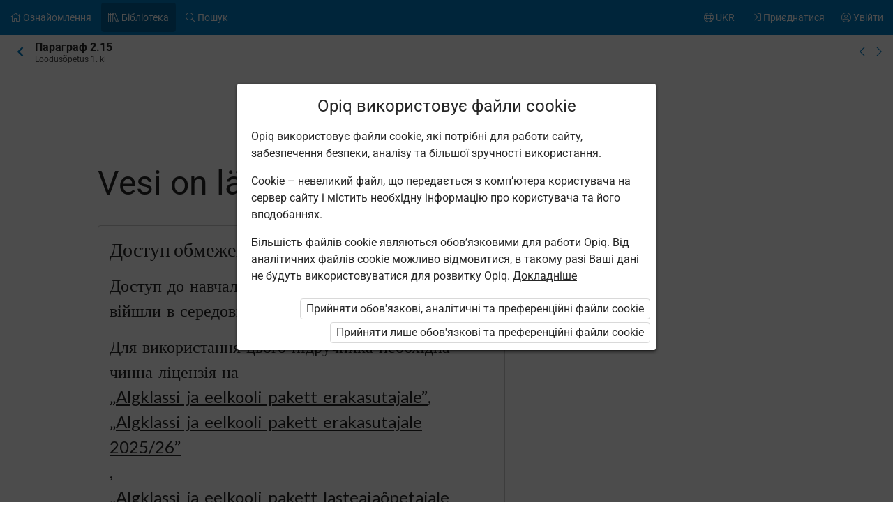

--- FILE ---
content_type: text/html; charset=utf-8
request_url: https://www.opiq.ee/kit/123/chapter/6376
body_size: 12981
content:

<!DOCTYPE html>

<html class=" ocui-page-first-section-padding-top page-system " lang="uk" xmlns="http://www.w3.org/1999/xhtml" xml:lang="uk">
<head>
    <meta charset="utf-8" />
    <title>Vesi on l&#xE4;bipaistev &#x2013; Opiq</title>
    <meta name="viewport" content="width=device-width, initial-scale=1.0, maximum-scale=1.0, user-scalable=no, user-scalable=0" />
    
    <link href="/Content/maincss.bundle.css?v=1-179-10513-1" rel="stylesheet" media="screen"/>

    
    <link rel="stylesheet" type="text/css" href="https://astrablobs.blob.core.windows.net/kitcontent/d524f350-827b-4ed2-aeac-6960df0159ff/css/99fa4772-5e9d-44ec-ab04-1130372167ce.css"/>

    <script src="/Content/corejs.bundle.js?v=1-179-10513-1" type="text/javascript"></script>
    <link rel="shortcut icon" href="/Content/gfx/logos/default/favicon.png">
    <link rel="apple-touch-icon" sizes="196x196" href="/Content/gfx/logos/default/apple-touch-icon.png">
    

        <script type="text/javascript">
!(function (cfg){function e(){cfg.onInit&&cfg.onInit(n)}var x,w,D,t,E,n,C=window,O=document,b=C.location,q="script",I="ingestionendpoint",L="disableExceptionTracking",j="ai.device.";"instrumentationKey"[x="toLowerCase"](),w="crossOrigin",D="POST",t="appInsightsSDK",E=cfg.name||"appInsights",(cfg.name||C[t])&&(C[t]=E),n=C[E]||function(g){var f=!1,m=!1,h={initialize:!0,queue:[],sv:"8",version:2,config:g};function v(e,t){var n={},i="Browser";function a(e){e=""+e;return 1===e.length?"0"+e:e}return n[j+"id"]=i[x](),n[j+"type"]=i,n["ai.operation.name"]=b&&b.pathname||"_unknown_",n["ai.internal.sdkVersion"]="javascript:snippet_"+(h.sv||h.version),{time:(i=new Date).getUTCFullYear()+"-"+a(1+i.getUTCMonth())+"-"+a(i.getUTCDate())+"T"+a(i.getUTCHours())+":"+a(i.getUTCMinutes())+":"+a(i.getUTCSeconds())+"."+(i.getUTCMilliseconds()/1e3).toFixed(3).slice(2,5)+"Z",iKey:e,name:"Microsoft.ApplicationInsights."+e.replace(/-/g,"")+"."+t,sampleRate:100,tags:n,data:{baseData:{ver:2}},ver:undefined,seq:"1",aiDataContract:undefined}}var n,i,t,a,y=-1,T=0,S=["js.monitor.azure.com","js.cdn.applicationinsights.io","js.cdn.monitor.azure.com","js0.cdn.applicationinsights.io","js0.cdn.monitor.azure.com","js2.cdn.applicationinsights.io","js2.cdn.monitor.azure.com","az416426.vo.msecnd.net"],o=g.url||cfg.src,r=function(){return s(o,null)};function s(d,t){if((n=navigator)&&(~(n=(n.userAgent||"").toLowerCase()).indexOf("msie")||~n.indexOf("trident/"))&&~d.indexOf("ai.3")&&(d=d.replace(/(\/)(ai\.3\.)([^\d]*)$/,function(e,t,n){return t+"ai.2"+n})),!1!==cfg.cr)for(var e=0;e<S.length;e++)if(0<d.indexOf(S[e])){y=e;break}var n,i=function(e){var a,t,n,i,o,r,s,c,u,l;h.queue=[],m||(0<=y&&T+1<S.length?(a=(y+T+1)%S.length,p(d.replace(/^(.*\/\/)([\w\.]*)(\/.*)$/,function(e,t,n,i){return t+S[a]+i})),T+=1):(f=m=!0,s=d,!0!==cfg.dle&&(c=(t=function(){var e,t={},n=g.connectionString;if(n)for(var i=n.split(";"),a=0;a<i.length;a++){var o=i[a].split("=");2===o.length&&(t[o[0][x]()]=o[1])}return t[I]||(e=(n=t.endpointsuffix)?t.location:null,t[I]="https://"+(e?e+".":"")+"dc."+(n||"services.visualstudio.com")),t}()).instrumentationkey||g.instrumentationKey||"",t=(t=(t=t[I])&&"/"===t.slice(-1)?t.slice(0,-1):t)?t+"/v2/track":g.endpointUrl,t=g.userOverrideEndpointUrl||t,(n=[]).push((i="SDK LOAD Failure: Failed to load Application Insights SDK script (See stack for details)",o=s,u=t,(l=(r=v(c,"Exception")).data).baseType="ExceptionData",l.baseData.exceptions=[{typeName:"SDKLoadFailed",message:i.replace(/\./g,"-"),hasFullStack:!1,stack:i+"\nSnippet failed to load ["+o+"] -- Telemetry is disabled\nHelp Link: https://go.microsoft.com/fwlink/?linkid=2128109\nHost: "+(b&&b.pathname||"_unknown_")+"\nEndpoint: "+u,parsedStack:[]}],r)),n.push((l=s,i=t,(u=(o=v(c,"Message")).data).baseType="MessageData",(r=u.baseData).message='AI (Internal): 99 message:"'+("SDK LOAD Failure: Failed to load Application Insights SDK script (See stack for details) ("+l+")").replace(/\"/g,"")+'"',r.properties={endpoint:i},o)),s=n,c=t,JSON&&((u=C.fetch)&&!cfg.useXhr?u(c,{method:D,body:JSON.stringify(s),mode:"cors"}):XMLHttpRequest&&((l=new XMLHttpRequest).open(D,c),l.setRequestHeader("Content-type","application/json"),l.send(JSON.stringify(s)))))))},a=function(e,t){m||setTimeout(function(){!t&&h.core||i()},500),f=!1},p=function(e){var n=O.createElement(q),e=(n.src=e,t&&(n.integrity=t),n.setAttribute("data-ai-name",E),cfg[w]);return!e&&""!==e||"undefined"==n[w]||(n[w]=e),n.onload=a,n.onerror=i,n.onreadystatechange=function(e,t){"loaded"!==n.readyState&&"complete"!==n.readyState||a(0,t)},cfg.ld&&cfg.ld<0?O.getElementsByTagName("head")[0].appendChild(n):setTimeout(function(){O.getElementsByTagName(q)[0].parentNode.appendChild(n)},cfg.ld||0),n};p(d)}cfg.sri&&(n=o.match(/^((http[s]?:\/\/.*\/)\w+(\.\d+){1,5})\.(([\w]+\.){0,2}js)$/))&&6===n.length?(d="".concat(n[1],".integrity.json"),i="@".concat(n[4]),l=window.fetch,t=function(e){if(!e.ext||!e.ext[i]||!e.ext[i].file)throw Error("Error Loading JSON response");var t=e.ext[i].integrity||null;s(o=n[2]+e.ext[i].file,t)},l&&!cfg.useXhr?l(d,{method:"GET",mode:"cors"}).then(function(e){return e.json()["catch"](function(){return{}})}).then(t)["catch"](r):XMLHttpRequest&&((a=new XMLHttpRequest).open("GET",d),a.onreadystatechange=function(){if(a.readyState===XMLHttpRequest.DONE)if(200===a.status)try{t(JSON.parse(a.responseText))}catch(e){r()}else r()},a.send())):o&&r();try{h.cookie=O.cookie}catch(k){}function e(e){for(;e.length;)!function(t){h[t]=function(){var e=arguments;f||h.queue.push(function(){h[t].apply(h,e)})}}(e.pop())}var c,u,l="track",d="TrackPage",p="TrackEvent",l=(e([l+"Event",l+"PageView",l+"Exception",l+"Trace",l+"DependencyData",l+"Metric",l+"PageViewPerformance","start"+d,"stop"+d,"start"+p,"stop"+p,"addTelemetryInitializer","setAuthenticatedUserContext","clearAuthenticatedUserContext","flush"]),h.SeverityLevel={Verbose:0,Information:1,Warning:2,Error:3,Critical:4},(g.extensionConfig||{}).ApplicationInsightsAnalytics||{});return!0!==g[L]&&!0!==l[L]&&(e(["_"+(c="onerror")]),u=C[c],C[c]=function(e,t,n,i,a){var o=u&&u(e,t,n,i,a);return!0!==o&&h["_"+c]({message:e,url:t,lineNumber:n,columnNumber:i,error:a,evt:C.event}),o},g.autoExceptionInstrumented=!0),h}(cfg.cfg),(C[E]=n).queue&&0===n.queue.length?(n.queue.push(e),n.trackPageView({})):e();})({
  src: "https://js.monitor.azure.com/scripts/b/ai.3.gbl.min.js",
  // name: "appInsights", // Global SDK Instance name defaults to "appInsights" when not supplied
  // ld: 0, // Defines the load delay (in ms) before attempting to load the sdk. -1 = block page load and add to head. (default) = 0ms load after timeout,
  // useXhr: 1, // Use XHR instead of fetch to report failures (if available),
  // dle: true, // Prevent the SDK from reporting load failure log
  crossOrigin: "anonymous", // When supplied this will add the provided value as the cross origin attribute on the script tag
  // onInit: null, // Once the application insights instance has loaded and initialized this callback function will be called with 1 argument -- the sdk instance (DON'T ADD anything to the sdk.queue -- As they won't get called)
  // sri: false, // Custom optional value to specify whether fetching the snippet from integrity file and do integrity check
  cfg: { // Application Insights Configuration
    connectionString: "InstrumentationKey=7171e934-1adb-458d-aa37-0f99c7e67270;IngestionEndpoint=https://westeurope-3.in.applicationinsights.azure.com/;LiveEndpoint=https://westeurope.livediagnostics.monitor.azure.com/;ApplicationId=ae44db23-2e48-487c-8d34-1c0eddcc5599"
}});
</script>

    
</head>
<body class="js-user-anonymous opiq-hide-uninitialized-media">
    

    
    <input name="__RequestVerificationToken" type="hidden" value="CfDJ8FSE8WZOWoBFoCqNAUvaNRRyilzcrZAgpK3gBLxZ5YqqsqZJb5BbPGiNTiXBteYlNq9biXRuELU9CVu-lGXSIgOL92Ca_L3FO9CgG5JP-0t2QHg9Z2GzDnw-Ih22xcMs-FQXaVQBE8vXrK5GaBGPrHs" />
    
    <script>
        $(function() {
            window.currencyFormattingInfo = {
                currencySymbol: '€',
                decimalSeparator: ',',
                currencyFormatKey:'CurrencyFormatDefault'
            };

            window.currentCultureFormattingInfo = {
                decimalSeparator: ',',
            };
        });
    </script>
    
    <div id="skip-to-main-content-links">
        
        
<a href="javascript:void(0);"
   id="skip-to-content"
   class="skip-to-main-content-link">
    &#x41F;&#x435;&#x440;&#x435;&#x439;&#x442;&#x438; &#x434;&#x43E; &#x43E;&#x441;&#x43D;&#x43E;&#x432;&#x43D;&#x43E;&#x433;&#x43E; &#x437;&#x43C;&#x456;&#x441;&#x442;&#x443;
</a>

<script>
    $(function() {
        new SkipToMainContentLink({
            elementId: 'skip-to-content',
            elementToFocusId: 'content',
            actionBeforeFocus: ''
        });
    })
</script>
        
<a href="javascript:void(0);"
   id="skip-to-oui-header"
   class="skip-to-main-content-link">
    &#x41E;&#x441;&#x43D;&#x43E;&#x432;&#x43D;&#x435; &#x43C;&#x435;&#x43D;&#x44E;
</a>

<script>
    $(function() {
        new SkipToMainContentLink({
            elementId: 'skip-to-oui-header',
            elementToFocusId: 'oui-header',
            actionBeforeFocus: ''
        });
    })
</script>
        
<a href="javascript:void(0);"
   id="skip-to-oui-page-header"
   class="skip-to-main-content-link">
    &#x41A;&#x43E;&#x43D;&#x442;&#x435;&#x43A;&#x441;&#x442;&#x43D;&#x435; &#x43C;&#x435;&#x43D;&#x44E;
</a>

<script>
    $(function() {
        new SkipToMainContentLink({
            elementId: 'skip-to-oui-page-header',
            elementToFocusId: 'oui-page-header',
            actionBeforeFocus: ''
        });
    })
</script>
        
            
<a href="/Accessibility"
   id="skip-to-Accessibility"
   class="skip-to-main-content-link">
    &#x414;&#x43E;&#x441;&#x442;&#x443;&#x43F;&#x43D;&#x456;&#x441;&#x442;&#x44C;
</a>
        
        <script>
            $(function() {
                ElementVisibilityUpdater.startTracking({
                    elementId: 'skip-to-oui-page-header',
                    hiddenIf: () => $('#oui-page-header a:visible').length === 0,
                    updateWhen: [UpdateTrigger.FormatChange]
                });
            })
        </script>
    </div>
    
    <div>
<div id="oui-header" tabindex="0" role="navigation">
    <ul id="oui-main-menu" role="presentation" data-bind="visible: true" style="display: none;">

<li class="oui-main-menu-node  ">
    <a href="/Catalog" >
        <span class="oui-main-menu-icon"><i class="fal fa-home" aria-hidden="true"></i></span>
        <span class="oui-main-menu-label"><span class="oui-main-menu-label-text">&#x41E;&#x437;&#x43D;&#x430;&#x439;&#x43E;&#x43C;&#x43B;&#x435;&#x43D;&#x43D;&#x44F;</span></span>
    </a>
</li>
<li class="oui-main-menu-node  active">
    <a href="/Search/Kits" >
        <span class="oui-main-menu-icon"><i class="fal fa-books" aria-hidden="true"></i></span>
        <span class="oui-main-menu-label"><span class="oui-main-menu-label-text">&#x411;&#x456;&#x431;&#x43B;&#x456;&#x43E;&#x442;&#x435;&#x43A;&#x430;</span></span>
    </a>
</li>
<li class="oui-main-menu-node  ">
    <a href="/Search/Content" >
        <span class="oui-main-menu-icon"><i class="fal fa-search" aria-hidden="true"></i></span>
        <span class="oui-main-menu-label"><span class="oui-main-menu-label-text">&#x41F;&#x43E;&#x448;&#x443;&#x43A;</span></span>
    </a>
</li>
<li class="oui-main-menu-node oui-main-menu-user floatRight ">
    <a href="/Home" >
        <span class="oui-main-menu-icon"><i class="fal fa-user-circle" aria-hidden="true"></i></span>
        <span class="oui-main-menu-label"><span class="oui-main-menu-label-text">&#x423;&#x432;&#x456;&#x439;&#x442;&#x438;</span></span>
    </a>
</li>
<li class="oui-main-menu-node floatRight hide-in-ios-app ">
    <a href="/NewUser" >
        <span class="oui-main-menu-icon"><i class="fal fa-sign-in" aria-hidden="true"></i></span>
        <span class="oui-main-menu-label"><span class="oui-main-menu-label-text">&#x41F;&#x440;&#x438;&#x454;&#x434;&#x43D;&#x430;&#x442;&#x438;&#x441;&#x44F;</span></span>
    </a>
</li>
<li id="subMenu" class="oui-main-menu-node hide-on-tablet floatRight ">
    <a id="js-submenu-toggle" href="javascript:void(0);" aria-label="&#x41C;&#x435;&#x43D;&#x44E; &#x43A;&#x43E;&#x440;&#x438;&#x441;&#x442;&#x443;&#x432;&#x430;&#x447;&#x430;, UKR" data-bind="click: toggleSubMenu">
        <span class="oui-main-menu-icon">
            <i class="fal fa-globe" aria-hidden="true"></i>
        </span>
        <span class="oui-main-menu-label">
            <span class="oui-main-menu-label-text">
                UKR
            </span>
        </span>
    </a>
</li><li id="js-checkout-icon" class="oui-main-menu-node floatRight">
    <a href="/NewUser">
        <span class="oui-main-menu-icon">
            <i class="fal fa-shopping-cart" aria-hidden="true"></i>
        </span>
        <span class="oui-main-menu-label">
            <span class="oui-main-menu-label-text">&#x417;&#x430;&#x43C;&#x43E;&#x432;&#x43B;&#x435;&#x43D;&#x43D;&#x44F;</span>
        </span>
        <span class="oui-main-menu-ticker">1</span>
    </a>
</li>

<script>
 $(function() {
            avita.GlobalEvents.subscribe('clearShoppingCart', () => removeCookieAndHideShoppingCartIcon());
            function removeCookieAndHideShoppingCartIcon() {
                Cookies.remove('checkoutorder');
                $("#js-checkout-icon").hide();
            }            
            
            if (!false && !Cookies.get('checkoutorder')){
                $("#js-checkout-icon").hide();
            }
        })
</script>    </ul>

    <div id="oui-main-menu-submenu-container"
         role="region"
         tabindex="0"
         aria-label="&#x41C;&#x435;&#x43D;&#x44E; &#x43A;&#x43E;&#x440;&#x438;&#x441;&#x442;&#x443;&#x432;&#x430;&#x447;&#x430;"
         data-bind="attr: { 'aria-hidden': !subMenuActive(), 'hidden': !subMenuActive() }, css: { visible: subMenuActive }">
        <ul id="oui-main-menu-submenu"
            role="presentation">

<li>
    <a href=/Settings/SetLanguage?language=et&amp;redirectUrl=%2Fkit%2F123%2Fchapter%2F6376 >Eesti keeles</a>
</li>
<li>
    <a href=/Settings/SetLanguage?language=ru&amp;redirectUrl=%2Fkit%2F123%2Fchapter%2F6376 >&#x41D;&#x430; &#x440;&#x443;&#x441;&#x441;&#x43A;&#x43E;&#x43C;</a>
</li>
<li>
    <a href=/Settings/SetLanguage?language=en&amp;redirectUrl=%2Fkit%2F123%2Fchapter%2F6376 >In English</a>
</li>
<li>
    <a href=/Settings/SetLanguage?language=fi&amp;redirectUrl=%2Fkit%2F123%2Fchapter%2F6376 >Suomeksi</a>
</li>
<li>
    <a href=/Settings/SetLanguage?language=uk&amp;redirectUrl=%2Fkit%2F123%2Fchapter%2F6376 >&#x423;&#x43A;&#x440;&#x430;&#x457;&#x43D;&#x441;&#x44C;&#x43A;&#x43E;&#x44E;</a>
</li>        </ul>
        <a href="#"
           class="box-close oui-icon-opacity-transition"
           title="&#x417;&#x430;&#x43A;&#x440;&#x438;&#x442;&#x438; &#x43C;&#x435;&#x43D;&#x44E;"
           aria-label="&#x417;&#x430;&#x43A;&#x440;&#x438;&#x442;&#x438; &#x43C;&#x435;&#x43D;&#x44E;"
           data-bind="click: closeSubMenu">
            ×
        </a>
    </div>
</div>


<form action="/Account/LogOff" id="logoutForm" method="post"><input name="__RequestVerificationToken" type="hidden" value="CfDJ8FSE8WZOWoBFoCqNAUvaNRRyilzcrZAgpK3gBLxZ5YqqsqZJb5BbPGiNTiXBteYlNq9biXRuELU9CVu-lGXSIgOL92Ca_L3FO9CgG5JP-0t2QHg9Z2GzDnw-Ih22xcMs-FQXaVQBE8vXrK5GaBGPrHs" /></form>
<script>

    var menuOptions = ["Treasury"];

    $(function () {
        var fragmentMenuOptionArray = $('[data-fragment]').map(function () { return [[ $(this).data('fragment'), $(this).data('menuOption') ]] }).get();
        var fragmentMenuOptionObject = _.object(fragmentMenuOptionArray);

        ko.applyBindings(new avita.NavigationMenu(menuOptions, fragmentMenuOptionObject), $('#oui-header')[0]);
    });
</script>
        
        <div id="content" role="main" tabindex="0">

            


<div id="oui-page-header" tabindex="0" role="navigation">

    
    <div id="oui-page-header-fixed-left">
        <div id="oui-page-header-back">     
                    <a href="/Kit/Details/123"
                       title="&#x41D;&#x430; &#x440;&#x456;&#x432;&#x435;&#x43D;&#x44C; &#x432;&#x438;&#x449;&#x435;"
                       class="oui-page-header-link ">
                        <i class="fas fa-chevron-left" aria-hidden="true"></i> 
                    </a>
        </div>
    </div>


   
    
<span id="oui-page-header-title" class="oui-page-header-text">
    <span id="oui-page-header-title-generic">
    <span class="sr-only">Поточне місцезнаходження:</span>
    <i data-bind="visible: studyChapterSet" style="display: none" class="fas fa-bookmark text-color-green proto-bookmark-indicator"></i>
        &#x41F;&#x430;&#x440;&#x430;&#x433;&#x440;&#x430;&#x444; 2.15
</span>
    <span id="oui-page-header-title-secondary">
    Loodus&#xF5;petus 1. kl
</span>
</span>

<div id="oui-page-header-overflow-menu">
    <div class="oui-page-header-graph js-header-graph-content" data-bind="visible: true" style="display: none">
        <!-- ko with: CircleModel -->
        


<div data-bind="attr: { class: 'oui-chapter-task-graph tooltip ' + 'ccc-size-s', 'data-tooltipContent': '#chapter-circle-tooltip-'+ChapterId, 'aria-label': AriaLabel }"
     data-tooltiptype="hover"
     tabindex="0">
    <!-- ko with: ChapterProgress -->
    <svg data-bind="attr: { class: 'oui-circle-chart oui-circle-chart-chapter ccc-v' + ColourCodeSuffix }" viewBox="0 0 35.83098862 35.83098862" xmlns="http://www.w3.org/2000/svg">
        <circle class="oui-ccc-bg" cx="17.91549431" cy="17.91549431" r="15.91549431"></circle>
        <!-- ko if: Score -->
        <circle class="oui-ccc" data-bind="attr:{'stroke-dasharray':Score +',100'}" stroke-linecap="round" cx="17.91549431" cy="17.91549431" r="15.91549431"></circle>
        <!-- /ko -->
    </svg>
    <!-- /ko -->

    <!-- ko with: ChapterTasksProgress -->
    <svg data-bind="attr: { class: 'oui-circle-chart oui-circle-chart-task ccc-v' + ColourCodeSuffix }" viewBox="0 0 51.83098862 51.83098862" xmlns="http://www.w3.org/2000/svg">
        <circle class="oui-ccc-bg" cx="25.91549431" cy="25.91549431" r="15.91549431"></circle>
        <!-- ko if: Score -->
        <circle class="oui-ccc" data-bind="attr:{'stroke-dasharray':Score +',100'}" stroke-linecap="round" cx="25.91549431" cy="25.91549431" r="15.91549431"></circle>
        <!-- /ko -->
    </svg>
    <!-- /ko -->

    <!-- ko if: IsStudied -->
    <svg class="oui-circle-chart ccc-done" viewBox="0 0 51.83098862 51.83098862" xmlns="http://www.w3.org/2000/svg" style="display: none" data-bind="visible:IsStudied">
        <circle cx="26" cy="26" r="11"></circle>
    </svg>
    <!-- /ko -->
</div>

<div style="display: none">
    <table data-bind="attr: { id: 'chapter-circle-tooltip-'+ChapterId } " class="common compact no-margin">
        <tbody>
        <!-- ko if: ChapterTasksProgress -->
        <tr>
            <td colspan="2">
                <b>&#x41F;&#x440;&#x43E;&#x433;&#x440;&#x435;&#x441; &#x432; Opiq</b>
            </td>
        </tr>
        <!-- /ko -->
        <tr>
            <td class="width16">
                <div data-bind="attr:{class: 'status-dot v' + ChapterProgress.ColourCodeSuffix}"></div>
            </td>
            <td data-bind="text:ChapterTasksProgress ? '&#x417;&#x430;&#x432;&#x434;&#x430;&#x43D;&#x43D;&#x44F; &#x43F;&#x430;&#x440;&#x430;&#x433;&#x440;&#x430;&#x444;&#x430;' : '&#x41F;&#x440;&#x43E;&#x433;&#x440;&#x435;&#x441; &#x432; Opiq'"></td>
            <td class="width16" data-bind="text:ChapterProgress.ScoreText"></td>
        </tr>
        <!-- ko with: ChapterTasksProgress -->
        <tr>
            <td class="width16">
                <div data-bind="attr:{class: 'status-dot v' + ColourCodeSuffix}"></div>
            </td>
            <td>&#x420;&#x43E;&#x431;&#x43E;&#x442;&#x438;</td>
            <td class="width16" data-bind="text:ScoreText"></td>
        </tr>
        <!-- /ko -->
        <!-- ko with: IsStudied -->
        <tr>
            <td class="width16">
                <div class="status-dot v5"></div>
            </td>
            <td colspan="2">&#x41F;&#x430;&#x440;&#x430;&#x433;&#x440;&#x430;&#x444; &#x43E;&#x43F;&#x440;&#x430;&#x446;&#x44C;&#x43E;&#x432;&#x430;&#x43D;&#x43E;</td>
        </tr>
        <!-- /ko -->
        </tbody>
    </table>
</div>
        <!-- /ko -->
    </div>
    <a href="/kit/123/chapter/6375" class="oui-page-header-link" title="&#x41F;&#x43E;&#x43F;&#x435;&#x440;&#x435;&#x434;&#x43D;&#x456;&#x439; &#x43F;&#x430;&#x440;&#x430;&#x433;&#x440;&#x430;&#x444;">
        <i class="fal fa-chevron-left"></i>
    </a>
    <a href="/kit/123/chapter/6377" class="oui-page-header-link" title="&#x41D;&#x430;&#x441;&#x442;&#x443;&#x43F;&#x43D;&#x438;&#x439; &#x43F;&#x430;&#x440;&#x430;&#x433;&#x440;&#x430;&#x444;">
        <i class="fal fa-chevron-right"></i>
    </a>
</div>


</div>





<div class="section scope-kit-257EJ">

    <div class="container">
        <div class="ocui-page-bar">
            <h1>Vesi on läbipaistev</h1>
        </div>

        <div class="block">

            <div class="main">
                <div class="box">
                    <h3>&#x414;&#x43E;&#x441;&#x442;&#x443;&#x43F; &#x43E;&#x431;&#x43C;&#x435;&#x436;&#x435;&#x43D;&#x43E;</h3>

                        <p>&#x414;&#x43E;&#x441;&#x442;&#x443;&#x43F; &#x434;&#x43E; &#x43D;&#x430;&#x432;&#x447;&#x430;&#x43B;&#x44C;&#x43D;&#x43E;&#x433;&#x43E; &#x43C;&#x430;&#x442;&#x435;&#x440;&#x456;&#x430;&#x43B;&#x443; &#x43E;&#x431;&#x43C;&#x435;&#x436;&#x435;&#x43D;&#x438;&#x439;. &#x412;&#x438; &#x43D;&#x435; &#x432;&#x456;&#x439;&#x448;&#x43B;&#x438; &#x432; &#x441;&#x435;&#x440;&#x435;&#x434;&#x43E;&#x432;&#x438;&#x449;&#x435; Opiq.</p>


                    <p>Для використання цього підручника необхідна чинна ліцензія на <a href="/Packages/Details?packageKey=PrivateUserPreSchoolPackage" class="system-link">„Algklassi ja eelkooli pakett erakasutajale”</a>, <a href="/Packages/Details?packageKey=PrivateUserPreSchoolPackage2025" class="system-link">„Algklassi ja eelkooli pakett erakasutajale 2025/26”</a>, <a href="/Packages/Details?packageKey=TeacherPreSchoolPackage2025" class="system-link">„Algklassi ja eelkooli pakett lasteaiaõpetajale 2025/26”</a>, <a href="/Packages/Details?packageKey=StudentPreSchoolPackage" class="system-link">„Algklassi ja eelkooli pakett õpilasele”</a>, <a href="/Packages/Details?packageKey=StudentPreSchoolPackage2025" class="system-link">„Algklassi ja eelkooli pakett õpilasele 2025/26”</a>, <a href="/Packages/Details?packageKey=TeacherPreSchoolPackage" class="system-link">„Eelkooli pakett lasteaiaõpetajale”</a>, <a href="/Packages/Details?packageKey=PrivateUserPackage_2024" class="system-link">„Erakasutaja 2024/25”</a>, <a href="/Packages/Details?packageKey=PrivateUserPackage_2025" class="system-link">„Erakasutaja 2025/26”</a>, <a href="/Packages/Details?packageKey=StudentPackage2024ForSchool" class="system-link">„Õpilane 2024/25”</a>, <a href="/Packages/Details?packageKey=StudentPackage2024ForSchoolDiscount" class="system-link">„Õpilane 2024/25 - SOODUSHIND!”</a>, <a href="/Packages/Details?packageKey=StudentPackage2024ForStudent" class="system-link">„Õpilane 2024/25 – isiklik”</a>, <a href="/Packages/Details?packageKey=StudentPackage2024ForStudent_EST_RUS" class="system-link">„Õpilane 2024/25 isiklik: eesti ja venekeelne”</a>, <a href="/Packages/Details?packageKey=StudentPackage2024ForSchool_EST_RUS" class="system-link">„Õpilane 2024/25: eesti ja venekeelne”</a>, <a href="/Packages/Details?packageKey=StudentPackage2025ForSchool" class="system-link">„Õpilane 2025/26”</a>, <a href="/Packages/Details?packageKey=StudentPackage2025ForStudent" class="system-link">„Õpilane 2025/26 – isiklik”</a>, <a href="/Packages/Details?packageKey=StudentPackage2025ForSchool41" class="system-link">„Õpilane 2025/26 SOODUSHIND”</a>, <a href="/Packages/Details?packageKey=StudentPackage2025EstRusForSchool" class="system-link">„Õpilane 2025/26: eesti ja venekeelne”</a>, <a href="/Packages/Details?packageKey=StudentPackage2025EstRusForStudent" class="system-link">„Õpilane 2025/26: eesti- ja venekeelne - isiklik”</a> або <a href="/Packages/Details?packageKey=StudentPackage2025EstRusForSchool43" class="system-link">„Õpilane 2025/26: eesti- ja venekeelne - SOODUSHIND!”</a> пакет. Щоб ознайомитися з пакетом та замовити ліцензію, клацніть на посилання пакета.</p>

                        <p>&#x42F;&#x43A;&#x449;&#x43E; &#x443; &#x412;&#x430;&#x441; &#x447;&#x438;&#x43D;&#x43D;&#x430; &#x43B;&#x456;&#x446;&#x435;&#x43D;&#x437;&#x456;&#x44F;, &#x443;&#x432;&#x456;&#x439;&#x434;&#x456;&#x442;&#x44C; &#x443; &#x441;&#x435;&#x440;&#x435;&#x434;&#x43E;&#x432;&#x438;&#x449;&#x435;, &#x449;&#x43E;&#x431; &#x43F;&#x43E;&#x431;&#x430;&#x447;&#x438;&#x442;&#x438; &#x43F;&#x430;&#x440;&#x430;&#x433;&#x440;&#x430;&#x444;.</p>
                        <div class="buttons">
                            <button class="green" onclick="window.location = '/Account/Login?returnUrl=https%3A%2F%2Fwww.opiq.ee%2Fkit%2F123%2Fchapter%2F6376'">&#x423;&#x432;&#x456;&#x439;&#x442;&#x438;</button>
                            <button onclick="window.location = '/Catalog'">&#x417;&#x43D;&#x430;&#x439;&#x43E;&#x43C;&#x441;&#x442;&#x432;&#x43E; &#x437; Opiq</button>
                        </div>
                </div>
            </div>

            <div class="main">
                <h3>&#x41F;&#x456;&#x434;&#x442;&#x435;&#x43C;&#x438; &#x43F;&#x430;&#x440;&#x430;&#x433;&#x440;&#x430;&#x444;&#x430;:</h3>
                <ol class="list">
                        <li>Vesi on läbipaistev</li>
                </ol>
            </div>

            <div class="main">
                <p>Для використання цього підручника необхідна чинна ліцензія на <a href="/Packages/Details?packageKey=PrivateUserPreSchoolPackage" class="system-link">„Algklassi ja eelkooli pakett erakasutajale”</a>, <a href="/Packages/Details?packageKey=PrivateUserPreSchoolPackage2025" class="system-link">„Algklassi ja eelkooli pakett erakasutajale 2025/26”</a>, <a href="/Packages/Details?packageKey=TeacherPreSchoolPackage2025" class="system-link">„Algklassi ja eelkooli pakett lasteaiaõpetajale 2025/26”</a>, <a href="/Packages/Details?packageKey=StudentPreSchoolPackage" class="system-link">„Algklassi ja eelkooli pakett õpilasele”</a>, <a href="/Packages/Details?packageKey=StudentPreSchoolPackage2025" class="system-link">„Algklassi ja eelkooli pakett õpilasele 2025/26”</a>, <a href="/Packages/Details?packageKey=TeacherPreSchoolPackage" class="system-link">„Eelkooli pakett lasteaiaõpetajale”</a>, <a href="/Packages/Details?packageKey=PrivateUserPackage_2024" class="system-link">„Erakasutaja 2024/25”</a>, <a href="/Packages/Details?packageKey=PrivateUserPackage_2025" class="system-link">„Erakasutaja 2025/26”</a>, <a href="/Packages/Details?packageKey=StudentPackage2024ForSchool" class="system-link">„Õpilane 2024/25”</a>, <a href="/Packages/Details?packageKey=StudentPackage2024ForSchoolDiscount" class="system-link">„Õpilane 2024/25 - SOODUSHIND!”</a>, <a href="/Packages/Details?packageKey=StudentPackage2024ForStudent" class="system-link">„Õpilane 2024/25 – isiklik”</a>, <a href="/Packages/Details?packageKey=StudentPackage2024ForStudent_EST_RUS" class="system-link">„Õpilane 2024/25 isiklik: eesti ja venekeelne”</a>, <a href="/Packages/Details?packageKey=StudentPackage2024ForSchool_EST_RUS" class="system-link">„Õpilane 2024/25: eesti ja venekeelne”</a>, <a href="/Packages/Details?packageKey=StudentPackage2025ForSchool" class="system-link">„Õpilane 2025/26”</a>, <a href="/Packages/Details?packageKey=StudentPackage2025ForStudent" class="system-link">„Õpilane 2025/26 – isiklik”</a>, <a href="/Packages/Details?packageKey=StudentPackage2025ForSchool41" class="system-link">„Õpilane 2025/26 SOODUSHIND”</a>, <a href="/Packages/Details?packageKey=StudentPackage2025EstRusForSchool" class="system-link">„Õpilane 2025/26: eesti ja venekeelne”</a>, <a href="/Packages/Details?packageKey=StudentPackage2025EstRusForStudent" class="system-link">„Õpilane 2025/26: eesti- ja venekeelne - isiklik”</a> або <a href="/Packages/Details?packageKey=StudentPackage2025EstRusForSchool43" class="system-link">„Õpilane 2025/26: eesti- ja venekeelne - SOODUSHIND!”</a> пакет. Щоб ознайомитися з пакетом та замовити ліцензію, клацніть на посилання пакета.</p>
                    <p>Якщо у Вас чинна ліцензія, <a class="system-link" href="/Account/Login?returnUrl=https%3A%2F%2Fwww.opiq.ee%2Fkit%2F123%2Fchapter%2F6376">увійдіть у середовище</a>, щоб побачити параграф.</p>
            </div>
        </div>
    </div>
</div>




<div id="opiq-footer" class="section visible">
    <div class="container">
        <div class="block">
            <div class="wide">
                <div class="cols-4-2">
                    <div class="col">
                        <div id="opiq-footer-logo" class="margin-bottom-16">
                            <img src="/Content/gfx/logos/default/opiq-logo-white.svg" class="footer-dark" alt="">
                            <img src="/Content/gfx/logos/default/opiq-logo-blue.png" class="footer-light" alt="">
                        </div>
                        <ul>
                            <li>&#x41F;&#x43E;&#x441;&#x43B;&#x443;&#x433;&#x443; &#x437;&#x434;&#x456;&#x439;&#x441;&#x43D;&#x44E;&#x454; Star Cloud O&#xDC;</li>
                        </ul>
                        <ul id="footer-contacts">
                            <li>&#x41F;&#x456;&#x43A;&#x43A; 68, 10133 &#x422;&#x430;&#x43B;&#x43B;&#x456;&#x43D;&#x43D;, &#x415;&#x441;&#x442;&#x43E;&#x43D;&#x456;&#x44F;</li>
                            <li>+372 5323 7793 (Пн–Пт 9–17)</li>
<li><a href="mailto:info@starcloud.ee">info@starcloud.ee</a></li>
                        </ul>
                    </div>
                    <div class="col">
                        <div class="footer-title">&#x41F;&#x440;&#x43E; Opiq</div>
                        <ul>
                            <li><a href="/Catalog">&#x417;&#x43D;&#x430;&#x439;&#x43E;&#x43C;&#x441;&#x442;&#x432;&#x43E; &#x437; &#x43F;&#x43E;&#x441;&#x43B;&#x443;&#x433;&#x43E;&#x44E;</a></li>
                            <li><a href="/Search/Kits">&#x411;&#x456;&#x431;&#x43B;&#x456;&#x43E;&#x442;&#x435;&#x43A;&#x430;</a></li>
                            <li><a href="/Packages">&#x41F;&#x430;&#x43A;&#x435;&#x442;&#x438;</a></li>
                            <li><a href="/Faq">&#x406;&#x43D;&#x441;&#x442;&#x440;&#x443;&#x43A;&#x446;&#x456;&#x457; &#x43A;&#x43E;&#x440;&#x438;&#x441;&#x442;&#x443;&#x432;&#x430;&#x447;&#x430;</a></li>
                                <li><a href="/Accessibility">&#x414;&#x43E;&#x441;&#x442;&#x443;&#x43F;&#x43D;&#x456;&#x441;&#x442;&#x44C;</a></li>
                        </ul>

                        <ul>
                            <li><a href="/Eula">&#x423;&#x43C;&#x43E;&#x432;&#x438; &#x432;&#x438;&#x43A;&#x43E;&#x440;&#x438;&#x441;&#x442;&#x430;&#x43D;&#x43D;&#x44F;</a></li>
                            <li><a href="/Privacy">&#x41F;&#x43E;&#x43B;&#x456;&#x442;&#x438;&#x43A;&#x430; &#x43A;&#x43E;&#x43D;&#x444;&#x456;&#x434;&#x435;&#x43D;&#x446;&#x456;&#x439;&#x43D;&#x43E;&#x441;&#x442;&#x456;</a></li>
                            <li><a href="/Cookies">&#x412;&#x438;&#x43A;&#x43E;&#x440;&#x438;&#x441;&#x442;&#x430;&#x43D;&#x43D;&#x44F; &#x444;&#x430;&#x439;&#x43B;&#x456;&#x432; cookie</a></li>
                                <li><a href="/OrderingTerms">&#x423;&#x43C;&#x43E;&#x432;&#x438; &#x437;&#x430;&#x43C;&#x43E;&#x432;&#x43B;&#x435;&#x43D;&#x43D;&#x44F;</a></li>
                        </ul>

                            <ul class="hide-in-ios-app">
                                <li>
                                    <a href="/NewUser">&#x41F;&#x440;&#x438;&#x454;&#x434;&#x43D;&#x430;&#x439;&#x442;&#x435;&#x441;&#x44C; &#x434;&#x43E; Opiq</a>
                                </li>
                            </ul>
                    </div>
                        <div class="col">
                            <div class="footer-title">&#x41C;&#x43E;&#x432;&#x430;</div>
                            <ul>
                                     <li><a href="/Settings/SetLanguage?language=et&amp;redirectUrl=%2Fkit%2F123%2Fchapter%2F6376">Eesti keeles</a></li>
                                     <li><a href="/Settings/SetLanguage?language=ru&amp;redirectUrl=%2Fkit%2F123%2Fchapter%2F6376">&#x41D;&#x430; &#x440;&#x443;&#x441;&#x441;&#x43A;&#x43E;&#x43C;</a></li>
                                     <li><a href="/Settings/SetLanguage?language=en&amp;redirectUrl=%2Fkit%2F123%2Fchapter%2F6376">In English</a></li>
                                     <li><a href="/Settings/SetLanguage?language=fi&amp;redirectUrl=%2Fkit%2F123%2Fchapter%2F6376">Suomeksi</a></li>
                                     <li><a href="/Settings/SetLanguage?language=uk&amp;redirectUrl=%2Fkit%2F123%2Fchapter%2F6376">&#x423;&#x43A;&#x440;&#x430;&#x457;&#x43D;&#x441;&#x44C;&#x43A;&#x43E;&#x44E;</a></li>
                            </ul>
                        </div>
                    <div class="col">
                            <div class="footer-title">&#x421;&#x43E;&#x446;&#x456;&#x430;&#x43B;&#x44C;&#x43D;&#x456; &#x43C;&#x435;&#x434;&#x456;&#x430;</div>
                            <ul>
                                <li><a href="https://www.facebook.com/opiqsoftware/">Facebook</a></li>
                                <li><a href="https://www.instagram.com/opiqsoftware/">Instagram</a></li>
                                <li><a href="https://www.youtube.com/channel/UCV8-8z8LOpAljwAstHUOU0A/featured">YouTube</a></li>
                            </ul>
                    </div>
                </div>
            </div>
        </div>
    </div>
</div>        </div>
        
        



    </div>

    <div id="modals">
        <div id="modalAjaxDialog"></div>
        

        
<div id="modalConfirmation" class="modal" tabindex="0">
    <div class="head">
        <div class="title">
            <h4 data-bind="text:heading?.length > 0  ? heading : '&#x41F;&#x456;&#x434;&#x442;&#x432;&#x435;&#x440;&#x434;&#x438;&#x442;&#x438; &#x431;&#x430;&#x436;&#x430;&#x43D;&#x43D;&#x44F;'"></h4>
        </div>
        <div class="closeModal">
            <a data-bind="click: noClick">×</a>
        </div>
    </div>
    <div class="body">
        <!-- ko foreach: boxTips -->
            <!-- ko if: $root.displayBoxTipsAsHtml -->
            <div class="box tip" data-bind="html: $data"></div>
            <!-- /ko -->
            <!-- ko if: !$root.displayBoxTipsAsHtml -->
            <div class="box tip" data-bind="text: $data"></div>
            <!-- /ko -->
        <!-- /ko -->
        <!-- ko foreach: messages -->
        <p data-bind="text: $data"></p>
        <!-- /ko -->
    </div>
    <div class="actions">
        <button data-bind="text:yesButtonText?.length > 0  ? yesButtonText : '&#x422;&#x430;&#x43A;', click: yesClick, class:yesButtonCssClass"></button>
        <button data-bind="click: noClick">&#x421;&#x43A;&#x430;&#x441;&#x443;&#x432;&#x430;&#x442;&#x438;</button>
    </div>
</div>

    <div id="opiqCookieConsentModal" class="modal">
    <div class="head">
        <div class="title">
            <h4>Opiq &#x432;&#x438;&#x43A;&#x43E;&#x440;&#x438;&#x441;&#x442;&#x43E;&#x432;&#x443;&#x454; &#x444;&#x430;&#x439;&#x43B;&#x438; cookie</h4>
        </div>
        <!-- ko if: shouldShowCloseModalButton -->
            <div class="closeModal"><a data-bind="click:close">×</a></div>
        <!-- /ko -->

    </div>
    <div class="body">
        
      <p>Opiq використовує файли cookie, які потрібні для работи сайту, забезпечення безпеки, аналізу та більшої зручності використання.</p>
       <p>Cookie – невеликий файл, що передається з комп’ютера користувача на сервер сайту і містить  необхідну інформацію про користувача та його вподобаннях.</p>
      <p>  Більшість файлів cookie являються обов’язковими для работи Opiq. Від аналітичних файлів cookie можливо відмовитися, в такому разі Ваші дані не будуть використовуватися для розвитку Opiq. <a class="system-link" href="/Cookies">Докладніше</a></p>
    
   </div>
    <div class="actions">
        <button data-bind="click:onAgreeAll">&#x41F;&#x440;&#x438;&#x439;&#x43D;&#x44F;&#x442;&#x438; &#x43E;&#x431;&#x43E;&#x432;&#x27;&#x44F;&#x437;&#x43A;&#x43E;&#x432;&#x456;, &#x430;&#x43D;&#x430;&#x43B;&#x456;&#x442;&#x438;&#x447;&#x43D;&#x456; &#x442;&#x430; &#x43F;&#x440;&#x435;&#x444;&#x435;&#x440;&#x435;&#x43D;&#x446;&#x456;&#x439;&#x43D;&#x456; &#x444;&#x430;&#x439;&#x43B;&#x438; cookie</button>
        <button data-bind="click:onAgreeEssential" >&#x41F;&#x440;&#x438;&#x439;&#x43D;&#x44F;&#x442;&#x438; &#x43B;&#x438;&#x448;&#x435; &#x43E;&#x431;&#x43E;&#x432;&#x27;&#x44F;&#x437;&#x43A;&#x43E;&#x432;&#x456; &#x442;&#x430; &#x43F;&#x440;&#x435;&#x444;&#x435;&#x440;&#x435;&#x43D;&#x446;&#x456;&#x439;&#x43D;&#x456; &#x444;&#x430;&#x439;&#x43B;&#x438; cookie</button>
    </div>
</div>

    <script>
        $(function() {
                avita.CookieConsentModal.showIfCookieMissing();
            });
    </script>

    
</div>
<div id="loading"><div>&#x411;&#x443;&#x434;&#x44C; &#x43B;&#x430;&#x441;&#x43A;&#x430;, &#x437;&#x430;&#x447;&#x435;&#x43A;&#x430;&#x439;&#x442;&#x435;</div></div>
<script src="/Content/localization.uk.js?v=1-179-10513-1" type="text/javascript"></script>


<script src="/Content/jsbundle.bundle.js?v=1-179-10513-1" type="text/javascript"></script>

    
    <script id="userActivityLocationData" type="application/json">
            {"kitId":123,"chapterId":6376}
    </script>
    <script>
        $(function() {
            var logger = new OPIQ.ActivityLogger('/ActivityTracking/Track',{locationData : JSON.parse(document.getElementById('userActivityLocationData').textContent)});
            avita.GlobalEvents.subscribe('UserActivity', function(type, channel, params) {
                logger.log(params);
            });
        });
    </script>

    <script>
        avita.AvitaSheaf.applyGlobalHandlers('/Session/UserLoggedOut');
    </script>
    
    <script>
        $(function() {
            var $background = $('.background');
            $background.backstretch({
                src: $background.data('src'),
                srcset: $background.data('srcset')
            });
        })
    </script>

    <script>
        $(function() {
            window.app = new avita.AvitaSheaf();
        });
    </script>

    
    <input id="AjaxActiveUser" type="hidden" value="AnonymousUser" />

</body>

</html>


--- FILE ---
content_type: text/css
request_url: https://astrablobs.blob.core.windows.net/kitcontent/d524f350-827b-4ed2-aeac-6960df0159ff/css/99fa4772-5e9d-44ec-ab04-1130372167ce.css
body_size: 2611
content:
/* font */
@import "https://fonts.googleapis.com/css?family=Lato:300,300i,400,400i,700,700i,900,900i&amp;subset=latin-ext";

.block h1, .block h2, .block h3, .block h4, .block h5, .block h6, .block cite, .block .caption, .block p, .block .list li, .block .option {font-family: 'Lato' !important;}
.block .exercise h3, .block .exercise h4, .block .exercise h5, .block .exercise h6, .block .exercise cite, .block .exercise .caption, .block .exercise p {font-family: inherit !important;}
/*.exercise-description {font-size: 28px;}*/
.block p, .block .list li, .block .option {font-size: 24px !important; word-spacing: 3px; line-height: 36px !important;}
.block .exercise p {font-size: inherit;}
.answer:before, .option:before {margin-top: 9px;}
.absolute-elements-absolute .answer:before, .absolute-elements-absolute .option:before {margin-top: 0;}

.kit-257EJ-i1, .kit-257EJ-i2, .kit-257EJ-i3, .kit-257EJ-i4, .kit-257EJ-i5 {}
.kit-257EJ-i1 {color: red;}
.kit-257EJ-i2 {color: blue;}
.kit-257EJ-i3 {color: green;}
.kit-257EJ-i4 {background-color: #dcecb9;}
.kit-257EJ-i5 {background-color: #fffdbd;}


.kit-257EJ-k1, .kit-257EJ-k2, .kit-257EJ-k3, .kit-257EJ-k4, .kit-257EJ-k5 {padding: 16px; border-radius: 4px; margin-bottom: 16px; clear: left; overflow: auto;}
.kit-257EJ-k1 {background-color: #dcecb9;}
.kit-257EJ-k2 {background-color: #fffdbd;}
.kit-257EJ-k3 {background-color: #ffd8cf;}
.kit-257EJ-k4 {background-color: #c0eeff;}
.kit-257EJ-k5 {background-color: #eeeeee;}
.kit-257EJ-margin {margin-top:24px;}
.kit-257EJ-margin-bottom {margin-bottom:24px;}

.kit-257EJ-s1, .kit-257EJ-s2, .kit-257EJ-s3, .kit-257EJ-s4, .kit-257EJ-s5 {}
.kit-257EJ-s1 {background-color: #000; color: white;}
.kit-257EJ-s2 {background-color: #fffdbd;}
.kit-257EJ-s3 {background-color: #ffd8cf;}
.kit-257EJ-s4 {background-color: #c0eeff;}
.kit-257EJ-s5 {background-color: #eeeeee;}

/* häki lohistamisülesande lohistatavad ühikud kitsamaks */
.kit-257EJ-dta-hack .dragToArea .from>ul>li {clear: none; width: 50%;}
.kit-257EJ-dta-hack3 .dragToArea .from>ul>li {clear: none; width: 33%;}

/*lohistatavate elementide päddingu häkk*/
.kit-257EJ-lohistamine .droppable-option {
  padding: 0 8px;
  background: red;
}

/*sisemiste piirjoontega tabel*/
.kit-257EJ-inner-borders tr+tr {border-top: solid 1px lightgray;}
.kit-257EJ-inner-borders td+td {border-left: solid 1px lightgray;}
.kit-257EJ-inner-borders td {padding: 0 12px;}

/*pildislaider on nagu ylesannete slaider, aga ylal on suurem vahe, et pilt ei kataks nuppe
peaks sobima igasugusele sisule, v.a ylesanded*/
.kit-257EJ-picture-slider .slider {  padding-top: 44px; }

--- FILE ---
content_type: text/javascript
request_url: https://www.opiq.ee/Content/localization.uk.js?v=1-179-10513-1
body_size: 16959
content:
/* This file is auto-generated by a tool */
if (!String.prototype.format) {
  String.prototype.format = function() {
    var args = arguments;
    return this.replace(/{(\d+)}/g, function(match, number) {
      return typeof args[number] != 'undefined'
        ? args[number]
        : match
      ;
    });
  };
}
var Localization = Localization || {};
Localization.CouponBatchDetails = {
  'DeleteCouponModalMessage': 'Подарункова картка видаляється. Якщо клієнт вже отримав подарункову картку, то після видалення нею не можна буде користуватися.',
};
Localization.StudyGroupModifyName = {
  'ErrorMandatoryClassNumber': 'Номер класу є обов\'язковим.',
  'ErrorNegativeNumber': 'Номер класу не може бути негативним числом.',
};
Localization.CouponCreate = {
  'EnterCustomerNameMessage': 'Введіть ім\'я клієнта',
  'PricePerMonthFormat': '{0} місяць',
  'CustomerTypeSchool': 'Школа',
  'WarningCouponCountBigFormat': 'Ви впевнені, що хочете створити {0} подарункову картку?',
  'QuantityMustBeSetError': 'Введіть кількість.',
  'NoResultsMessage': 'Результати не знайдено',
  'CouponCountMustBeSetError': 'Введіть кількість подарункових карток.',
  'PackageMustBeSelectedError': 'Пакет має бути вибраний.',
  'CouponValidUntilMustBeSetError': 'Оберіть термін закінчення дії подарункової картки.',
  'CustomerTypeMustBeSelectedError': 'Оберіть тип клієнта.',
  'SelectCustomerTypeError': 'Спочатку виберіть тип клієнта.',
  'CustomerTypePrivateUser': 'Приватний клієнт',
  'LengthOfValidityMustBeSetError': 'Введіть термін дії.',
};
Localization.Annotation = {
  'ErrorMessageAnnotationAlreadyDeleted': 'Змінення анотації не вдалося, оскільки вона вже видалена.',
};
Localization.TaskSolvingIndex = {
  'ExerciseAnswerNotSaved': 'Відповідь на це завдання не збережено.',
  'AnswerIsTooLong': 'Занадто довга відповідь!',
  'ConfirmationDialogSubmitTask': 'Ви впевнені, що бажаєте опублікувати роботу?',
  'ChapterNotMarkedRead': 'Не зазначено, що параграф опрацьовано.',
};
Localization.PrivateUserKitIndex = {
  'TOCRemoveCurrentChapterTooltip': 'Видалити закладку',
  'RemoveSuccessMessage': 'Видання видалено зі списку навчальних матеріалів.',
  'TOCSetCurrentChapterTooltip': 'Задати поточну тему',
};
Localization.Currency = {
  'CurrencyFormatDefault': '{0} {1}',
};
Localization.SolvingExercise = {
  'HeaderTitleExerciseNotSavedMessage': 'не збережено',
  'HeaderTitleExerciseSavedMessage': 'збережено',
};
Localization.UsersRemove = {
  'RemoveSelectedRolesSingleUser': 'Видалити у користувачів обрані ними ролі',
  'DisabledButtonTooltip': 'Спочатку виберіть користувачів та ролі, які потрібно видалити.',
  'RemoveRoleDefaultText': 'Видалити у користувача роль',
  'RemoveAllRolesMultipleUsers': 'Видалити у {0} користувача всі ролі',
  'RemoveSpecificRoleMultipleUsers': 'Видалити у {0} користувача роль "{1}"',
  'RemoveAllRolesSingleUser': 'Видалити у користувача всі ролі',
  'RemoveSelectedRolesMultipleUsers': 'Видалити у {0} користувача обрані ролі',
  'FromMultipleUsers': 'У {0} користувача',
  'FromSingleUser': 'У 1 користувача',
  'RemoveSpecificRoleSingleUser': 'Видалити у користувача роль "{0}"',
};
Localization.JoinRegister = {
  'SuccessfullyJoinedRegister': 'Приєдналися до школи!',
};
Localization.OrderOrder = {
  'ErrorMandatoryPackage': 'Пакет має бути вибраний.',
  'ConfirmationNeededBoxTipMessageSingle': 'Замовлення після підтвердження проходить перевірку, оскільки Ви вибрали пакет {0}. Opiq затвердить замовлення після того, як переконається у дії знижки.',
  'ErrorMustAgreeToTermsAndConditions': 'Ознайомтеся з умовами замовлення та підтвердьте свою згоду.',
  'ErrorPaymentMethodNotSelected': 'Виберіть спосіб оплати.',
  'InvoicePaymentInstructionsPayerSelf': 'Для підтвердження замовлення необхідно оплатити рахунок. Ліцензії автоматично додаються учням і вчителю одразу після оплати рахунку.',
  'InvoicePaymentInstructionsRegisterOtherPayers': '<b>Ліцензія на журнал додається вчителю та учням після оплати ліцензій усіма платниками.</b> Оплату ліцензій ви можете побачити на сторінці огляду замовлення, яку знайдете в розділі «Мої замовлення».',
  'ErrorInvalidVatIdNumber': 'Невірний ПДВ номер.',
  'SchoolConfirmationModalTextMessageToOpiq': 'Ви підтверджуєте замовлення на суму {0}, яке буде відправлено на перевірку до Opiq. Opiq підтвердить замовлення після ознайомлення з повідомленням. Перевірка Вашого замовлення може тривати деякий час. Усі шкільні адміністратори цієї школи отримають підтвердження замовлення на електронну адресу.',
  'ErrorMandatoryCountry': 'Потрібно вибрати країну.',
  'ErrorChoosePackage': 'Спочатку оберіть пакет!',
  'SingleMonth': 'місяць',
  'ErrorMandatoryRegisterCode': 'Реєстраційний код є обов\'язковим.',
  'DeleteOrderConfimationDialog': 'Ви впевнені, що хочете виконати цю дію?',
  'ErrorPackageNotAvailable': 'Цей пакет більше не можна замовити.',
  'HeaderLicenses': 'Ліцензії',
  'ErrorValidFromMustBeGreaterThanValidUntil': 'Дата початку повинна бути раніше дати закінчення.',
  'StudentLicenseWithUnitPriceTooltipText': '{0} × {1} = {2}',
  'PackageNameInQuotes': '«{0}»',
  'Payers': 'Платники',
  'ErrorMandatoryTown': 'Необхідно вказати місто чи селище.',
  'ErrorLicenseStartToday': 'Дія має розпочинатися сьогодні.',
  'ConfimationDialogDeleteLicenseRow': 'Ви впевнені, що хочете виконати цю дію?',
  'ConfirmationNeededBoxTipMessageMultiple': 'Замовлення після підтвердження проходить перевірку, оскільки Ви вибрали пакети {0}. Opiq затвердить замовлення після того, як переконається у дії знижки.',
  'SchoolConfirmationModalTextWithConfirmationNeededPackage': 'Ви підтверджуєте замовлення на суму {0}, яке буде відправлено до Opiq для перевірки. Opiq затвердить замовлення після того, як переконається у дії знижки. Перевірка замовлення може тривати деякий час. Підтвердження замовлення одержують на електронну пошту всі адміністратори цієї школи.',
  'ErrorMandatoryInvoiceRecipientName': 'Введіть ім\'я отримувача рахунку.',
  'ErrorMissingPackage': 'Для замовлення ліцензії для пакета «{0}» ви повинні також замовити ліцензії для пакета «{1}» або «{2}».',
  'PrivateUserConfirmationModalText': 'Перед підтвердженням замовлення переконайтеся, що вибраний пакет містить видання, в яких Ви зацікавленні, а також що початок і термін дії вам підходять.',
  'MultipleMonths': 'місяців',
  'Day': 'день',
  'ConfimationDialogChangeAggregationType': 'Замовлення буде скасовано. Ви впевнені, що хочете це зробити?',
  'HeaderLicensesReceivers': 'Одержувачі ліцензій',
  'ErrorPaymentScheduleNotCalculated': 'Розрахуйте графік платежів.',
  'ErrorMandatoryLicenseValidUntil': 'Закінчення періоду має бути обране.',
  'PrivateUserOrderPayConfirmationModalText': 'Перед підтвердженням замовлення переконайтеся, що вибраний пакет містить видання, в яких Ви зацікавленні, а також що початок і термін дії вам підходять.',
  'SingleYear': 'рік',
  'ErrorMandatoryLicenseValidFrom': 'Початок періоду має бути вибраний.',
  'InvoicePaymentInstructionsRegisterStudentPayers': '<b>Ліцензія на журнал додається вчителю після оплати ліцензій усіма платниками, ліцензія на журнал додається учню після оплати його частини.</b> Оплату ліцензій ви можете побачити на сторінці огляду замовлення, яку знайдете в розділі «Мої замовлення».',
  'SchoolConfirmationModalText': 'Підтвердіть замовлення на {0} суму, яку слід сплатити відповідно до вибраних умов оплати. Підтвердження замовлення одержують на електронну пошту всі адміністратори цієї школи.',
  'StudentLicenseWithMinPriceTooltipText': 'Мінімальна ціна за ліцензію для учня на один журнал становить <span style="white-space: nowrap;">{0}</span>',
  'HeaderLicensesReceiversAndPayers': 'Одержувачі ліцензій та платники',
  'OverlappingPendingLicensesWarning': 'Термін дії пакету «{0}» ({1}–{2}) перетинається з терміном дії пакету «{3}» ({4}–{5})!',
  'InvoicePaymentInstructionsStudyGroupStudentPayers': '<b>Ліцензія на клас додається вчителю після оплати ліцензій усіма платниками, ліцензія на клас додається учню після оплати його частини.</b> Оплату ліцензій ви можете побачити на сторінці огляду замовлення, яку знайдете в розділі «Мої замовлення».',
  'ErrorMandatoryCounty': 'Потрібно вказати повіт.',
  'ErrorLicenseStartTodayOrDate': 'Початок дії має бути сьогодні чи пізніше, але не пізніше {0}.',
  'PayerInfo': 'Дані платника',
  'MultipleYears': 'роки',
  'InvoicePaymentInstructionsStudyGroupOtherPayers': '<b>Ліцензія на клас додається вчителю та учням після оплати ліцензій усіма платниками.</b> Оплату ліцензій ви можете побачити на сторінці огляду замовлення, яку знайдете в розділі «Мої замовлення».',
  'ErrorMandatoryStreetAndHouse': 'Необхідно вказати назву вулиці та номер будинку.',
  'ErrorInvalidEmail': 'Перевірте адресу електронної пошти. Дозволено лише латинські літери.',
  'ErrorAtLeastOneLicenseMandatory': 'У замовленні має бути заповнено не менше одного ряду!',
  'DeleteOrderBoxTip': 'Замовлення видаляється.',
  'ErrorAtLeastOneOrderMustBeSelected': 'Необхідно вибрати хоча б одне замовлення!',
  'ErrorMandatoryZipCode': 'Потрібно вказати поштовий індекс.',
  'ErrorLicenseStartBetween': 'Початок дії має бути в проміжку між {0} та {1}.',
  'ErrorQuantityBiggerThanOne': 'Кількість має бути вищою за нуль.',
  'ErrorChooseKit': 'Спочатку виберіть видання!',
  'InvoicePaymentInstructionsStudyGroup': '<b>Ліцензія на клас додається вчителю після оплати ліцензій усіма платниками.</b> Оплату ліцензій ви можете побачити на сторінці огляду замовлення, яку знайдете в розділі «Мої замовлення».',
  'ErrorMandatoryEmailAddress': 'Введіть адресу електронної пошти.',
};
Localization.SchoolStudySeasonActivateNextComing = {
  'ConfimationDialogActivateNextComingStudySeason': 'Чи Ви впевнені, що бажаєте розпочати новий навчальний рік? Поточний навчальний рік буде завершений і всі групи учнів та журнали будуть перенесені до архіву.',
};
Localization.ManageIndex = {
  'ConfirmationDialog': 'Ви впевнені, що хочете виконати цю дію?',
};
Localization.ManageLinkLoginConfirmation = {
  'ConfirmationDialog': 'Ви впевнені, що хочете виконати цю дію?',
};
Localization.RegisterKitSettings = {
  'UnarchiveRegisterModalTextEkool': 'Щоб витягти журнал eKool з архіву, оновіть журнал через eKool.',
  'ExternalSystemEKoolArchiveBoxTipMessage': 'Прив\'язку до eKool видалено з журналу.',
  'NotifySuccessMessageRegisterUnarchived': 'Журнал витягнуто з архіву.',
  'ConfirmationModalTextHideFromFrontpage': 'Ви впевнені, що хочете приховати журнал на головній сторінці? На сторінці загальних налаштувань журналу його можна знову зробити видимим.',
  'ButtonTextHideFromFrontpage': 'Приховати на головній сторінці',
  'ArchiveRegisterBoxTipMessage': 'Ви впевнені, що хочете помістити журнал в архів? Після архівації журнал стане недоступним для використання і не буде видно учням.',
  'NotifySuccessMessageRegisterVisible': 'Журнал знову видно на головній сторінці.',
  'ButtonTextShowOnFrontpage': 'Показати на головній сторінці',
  'StudentsPackageRemovedSuccessfully': 'Додавання ліцензії призупинено!',
  'NotifySuccessMessageRegisterArchived': 'Журнал поміщено в архів.',
  'NotifySuccessMessageRegisterHidden': 'Журнал прихований на головній сторінці.',
  'UnarchiveRegisterBoxTipMessage': 'Ви впевнені, що хочете витягти журнал з архіву? Журнал стане видно учням.',
  'ExternalSystemStuudiumArchiveBoxTipMessage': 'Прив\'язку до Stuudium видалено з журналу.',
  'ConfirmationModalBody': 'Ви впевнені, що хочете виконати цю дію?',
  'ConfirmationModalBoxTip': 'Приєднання за допомогою коду зупиняється. При повторній активації генерується новий код, існуючий код не може бути використаний.',
  'NotifyCodeWasCopied': 'Код зкопійовано',
  'UnarchiveRegisterModalTextStuudium': 'Щоб витягти журнал Stuudium з архіву, оновіть журнал через Stuudium.',
};
Localization.SchoolSettingsConfirmation = {
  'GenericBindingConfirmationDialog': 'Ви впевнені?',
  'ConfirmationDialogAstraSchoolSameAsStuudiumSchool': 'Ви впевнені, що Opiq {0} та Stuudium {1} - це та ж сама школа?',
};
Localization.Plyr = {
  'Captions': 'Субтитри',
  'Disabled': 'Вимкнено',
};
Localization.RegisterAdminAddRegister = {
  'RegisterErrorMandatoryKit': 'Навчальний комплект має бути вказаний.',
  'SubmitButtonTextSaveAndSendInvitation': 'Зберегти та надіслати запрошення',
  'RegisterErrorMandatoryRegisterName': 'Назва журналу обов\'язкова.',
};
Localization.AdminPackages = {
  'SaveMessagePackagePageUpdated': 'Страница пакета обновлена.',
  'ErrorBackgroundImageSmallNotFound': 'Маленькое изображение с заданным адресом не найдено.',
  'SaveMessagePackagePageAdded': 'Страница пакета добавлена.',
  'AddSingleKitMessage': '{0} добавили в пакет {1}',
  'SaveMessagePackageUpdated': 'Пакет обновлен.',
  'HeaderTitleDetails': 'Издания пакета ({0})',
  'RemoveSingleKitMessage': 'Издание {0} удалено из пакета {1}',
  'AddMultipleKitsMessage': 'В пакет {1} добавлено изданий: {0}',
  'ErrorBackgroundImageNotFound': 'Большое изображение с заданным адресом не найдено.',
  'RemoveMultipleKitsMessage': 'Изданий удалено из пакета {1}: {0}',
  'SaveMessagePackageAdded': 'Пакет добавлен.',
  'ButtonRemoveKits': 'Удалить выбранные издания ({0}) из пакета «{1}»',
  'ConfirmationModalBoxTipDeletePackagePage': 'Страница пакета будет удалена.',
  'PlaceHolderAll': 'Все',
  'ButtonAddKits': 'Добавить выбранные издания ({0}) в пакет «{1}»',
  'ConfirmationModalBoxTipDeletePackage': 'Пакет будет удален.',
  'DeleteContentBlockBoxTip': 'Блок описания будет удален.',
  'ConfirmationModalMessagePackageDeleted': 'Пакет удален!',
  'ConfirmationModalMessagePackagePageDeleted': 'Страница пакета удалена!',
};
Localization.AdminUsersSearch = {
  'EnterSchoolNameMessage': 'Введіть назву школи',
  'LicensePackageAll': 'Усі пакети',
};
Localization.RegisterListSchoolAdmin = {
  'SearchButtonSearchingTitle': 'Пошук…',
  'UserAutoCompletePrompt': 'Введіть прізвище користувача',
  'SearchButtonDefaultTitle': 'Пошук',
};
Localization.UserMaterial = {
  'NoTextEnteredErrorMessage': 'Будь ласка, введіть текст.',
  'AddTextHeading': 'Додати текст',
  'DeleteTextConfirmationMessage': 'Бажаєте видалити текст?',
  'FileDownloadFailed': 'Файл не вдалося завантажити.',
  'FileUploadFailedErrorMessage': 'Не вдалося зберегти файл.',
  'DeleteImageConfirmationMessage': 'Бажаєте видалити зображення?',
  'AddMaterialHeading': 'Додати матеріал',
  'DeleteFileConfirmationMessage': 'Бажаєте видалити файл?',
  'SelectFilePrompt': 'Будь ласка, виберіть файл.',
  'AddFileHeading': 'Додати файл',
  'FilesTooLargeErrorMessage': 'Файли {0} надто великі, їх неможливо додати.',
  'ImgDimensionsTooLargeErrorMessage': 'Розміри зображення {0} надто великі. Максимально допустима довжина сторони становить {1} пікселів.',
  'UnsupportedFileTypesErrorMessage': 'Не можна додати файл з розширенням {0}. Тип файлу не включено до списку дозволених.',
};
Localization.PageHeaderComponent = {
  'GenericLicensesTitle': 'Ліцензії',
  'GenericFailedImportsTitle': 'Невдалі публікації',
  'GenericRegistersTitle': 'Журнали',
  'GenericStudyProgressTitle': 'Закладки',
  'GenericSuccessfulImportsTitle': 'Успішні публікації',
  'HeaderTitleExerciseNotSavedMessage': 'не збережено',
  'GenericInProgressImportsTitle': 'Опубліковані видання',
  'HeaderTitleExerciseSavedMessage': 'збережено',
  'GenericOrdersTitle': 'Замовлення',
  'GenericTasksTitle': 'Роботи',
};
Localization.ChapterIndex = {
  'DeleteExerciseAnswersSuccessMessage': 'Відповіді на завдання видалено',
  'CurriculumGroupDropDownPlaceholder': 'Усі',
  'LinkCopiedSuccessMessage': 'Посилання скопійоване.',
};
Localization.ExerciseMenu = {
  'ExerciseToolTipText': 'Завдання роботи',
  'ChapterExerciseToolTipText': 'Завдання параграфа',
};
Localization.Global = {
  'SavedNotificationMessage': 'Збережено',
  'NotySuccessCopied': 'Скопійовано',
  'LoadingContentMessage': 'Завантажується вміст…',
  'AjaxErrorSessionExpired': 'Сесія користувача закінчилася!',
  'AjaxErrorNoAccess': 'Цей ресурс недоступний користувачеві!',
  'AjaxErrorSessionChanged': 'Збій сеансу користувача, оновіть сторінку!',
  'AjaxErrorNoConnection': 'Відсутнє з\'єднання із сервером!',
  'DatepickerLanguageCode': 'uk',
  'ConfirmationModalQuestion': 'Ви впевнені, що хочете виконати цю дію?',
  'AjaxErrorConcurrency': 'Дані були оновлені, будь ласка, оновіть сторінку!',
  'AjaxErrorOther': 'Щось пішло не так :(',
};
Localization.StudentStackExercises = {
  'SavedButNoSubmitted': 'Завдання збережене, але не надане',
  'SavedExerciseWithChangedContent': 'Завдання збережене, але його видавець змінив. Перевірте свої відповіді та збережіть.',
  'UnsavedChangesMessageSingle': 'У вас незбережені зміни в одному завданні. Виберіть варіант продовження роботи.',
  'UnsavedChangesHeading': 'Зміни не збережені',
  'ExerciseSaved': 'Збережено',
  'OnlyStudentCanSaveAnswers': 'Завдання може виконати та надіслати лише учень.',
  'SaveAndSubmit': 'Зберегти та надати',
  'UnsavedChangesMessageMultiple': 'Ви маєте незбережені зміни в {0} завданнях. Виберіть варіант продовження роботи.',
  'SubmitSuccess': 'Завдання надані вчителю',
};
Localization.AdminCustomerUsers = {
  'ModalTitle': 'У користувача видаляється роль "{0}".',
};
Localization.InvoiceRecipient = {
  'ConfirmClearInvoiceRecipientText': 'Ви дійсно бажаєте видалити дані одержувача рахунку?',
};
Localization.EditTextExercise = {
  'NeededSpaceRemoval': 'Не написаних разом',
  'PerformedRemoval': '{0} видалених {1}',
  'NeededSpaceAddition': 'Не написаних окремо',
  'PerformedSpaceRemoval': 'злите написання {0}',
  'NeededRemoval': 'Невидалених {0}',
  'ExpectedClause': '; повинно бути {0}',
  'NeededReplacement': 'Невиправлених <i>{0} → {1}</i>',
  'EvaluationCorrectly': 'Вірно',
  'PerformedSpaceAddition': 'роздільне написання {0}',
  'EvaluationIncorrectly': 'Невірно',
  'NeededAddition': 'Недоданих {0}',
  'PerformedAddition': '{0} доданих {1}',
  'PerformedReplacement': '{0} виправлених <i>{1} → {2}</i>',
};
Localization.OrderDetails = {
  'ConfirmationModalMessage': 'Ви впевнені, що хочете виконати цю дію?',
  'ReturnToDraftModalBoxTip': 'Замовлення відкривається, школа може змінити замовлення та знову його підтвердити.',
  'OrderWillBeConfirmedBoxTip': 'Замовлення підтверджується.',
  'ActionFailedMessage': 'Дія не вдалася.',
  'DeleteOrderCompletelyBoxTip': 'Замовлення видаляється повністю.',
};
Localization.Exercises = {
  'DragFromGroupTitle': 'Перетягніть відповідь у потрібну колонку',
  'ChangeButtonText': 'Змінити відповідь',
  'DragHerePlaceholder': 'перемістіть сюди',
  'SaveButtonText': 'Зберегти',
  'TeachersCommentHeading': 'Коментар вчителя {0}',
  'CheckAnswerButtonText': 'Перевірити відповідь',
  'NoAnswerSelectedByStudent': 'Учень не вибрав відповідь',
  'ButtonTextShowMyAnswers': 'Показати мої відповіді',
  'MethodologicalTextSectionHeading': 'NB! Учням цей елемент не видно.',
  'ButtonTextShowStudentsAnswers': 'Показати відповіді учнів',
  'ExerciseOldCommentWarning': 'Це старий коментар вчителя ({0}). Ви впевнені, що хочете знову надіслати цей коментар?',
  'HideExampleAnswersText': 'Приховати зразок відповіді',
  'TryAgainButtonText': 'Почати спочатку',
  'NoAnswerSelectedByYou': 'Залишити відповідь невибраною',
};
Localization.AutoComplete = {
  'SearchingMessage': 'Пошук…',
  'ErrorLoadingResultsMessage': 'Не вдалося завантажити результати',
  'NoResultsMessage': 'Результатів не знайдено',
};
Localization.SchoolSettingsOpiqGpt = {
  'NotifyOpiqGptEnabled': 'OpiqGPT активовано',
  'NotifyOpiqGptDisabled': 'OpiqGPT деактивовано',
};
Localization.RegisterAdminUpdateKit = {
  'DropdownPlaceholderText': 'Вибрати',
};
Localization.JoinSchool = {
  'SuccessfullyJoinedSchool': 'Приєдналися до школи!',
};
Localization.UsersBatchImport = {
  'NotifyPasswordCopiedToClipboard': 'Скопійовано',
  'HeadingAddedUsers': 'Додано {0}/{1} користувачів',
  'CsvFilename': 'користувачі.csv',
};
Localization.StudentResultsSingleSubject = {
  'NotifyErrorPeriodEndBeforePeriodStart': 'Дата закінчення періоду не може бути раніше дати його початку.',
  'NotifyErrorPeriodLengthLimitation': 'Період не може перевищувати одного року.',
};
Localization.StudentResultsIndex = {
  'ShowClassAverageButton': 'Показати середнє класу',
  'ScoreResultsTooltip': 'Тут представлений огляд тих робіт, які були оцінені виходячи з відсотка виконання.',
  'HideClassAverageButton': 'Приховати середнє класу',
  'GradeResultsTooltip': 'Тут наведено огляд тих робіт, які були оцінені балами.',
};
Localization.Notifications = {
  'FilterStateNotRead': 'Непрочитані',
  'FilterStateAll': 'Усі',
  'FilterStateRead': 'Прочитані',
};
Localization.MediaGallery = {
  'ExitFullscreen': 'Вихід із повноекранного режиму',
  'SendToProjector': 'Передати на проектор',
  'ShowFullscreen': 'Увімкнути повноекранний режим',
};
Localization.ErrorReportModal = {
  'ErrorReportContactInfoExcessiveLength': 'Контактні дані можуть містити до {0} символів, Ви ввели {1}.',
  'AddErrorDescription': 'Опишіть помилку!',
  'ErrorReportDescriptionExcessiveLength': 'Опис помилки може містити до {0} символів, Ви ввели {1}.',
  'ErrorReportCreated': 'Повідомлення збережено',
};
Localization.RegisterKitTaskResults = {
  'SelectListTextAll': 'Усі',
  'TaskTypesSelectionLabelAllTypes': 'Усі типи',
  'NotifyErrorPeriodHasBeenLimitedToOneYear': 'Період не може перевищувати одного року.',
  'AppliedTaskTypesCountMessage': '{0} вибрано',
};
Localization.KitCreateRegisterFromKit = {
  'NotifyErrorMessageDataNotSaved': 'Збереження даних не вдалося!',
  'ErrorMessageTeacherNotFound': 'Вчителя не знайдено, виберіть вчителя зі списку!',
  'NotifySuccessMessageDataSaved': 'Дані збережені!',
};
Localization.StudyGroupAdd = {
  'ErrorMandatoryClassNumber': 'Номер класу є обов\'язковим.',
  'ErrorNegativeNumber': 'Номер класу не може бути негативним числом.',
};
Localization.TaskAdd = {
  'NotifySuccessDraftSaved': 'Роботу збережено.',
  'TextReadThroughTheChapter': 'Прочитайте параграф «{0}».',
  'NotifyErrorTooManyExercisesSelected': 'В одній роботі може бути не більше {0} завдань.',
  'NotifySuccessTaskAssigned': 'Роботу призначено!',
  'TaskIsNotSentToStuudiumMessage': 'Робота не надсилається в Stuudium',
  'NotifyErrorMandatoryExercise': 'Має бути обрано щонайменше одного завдання!',
  'SendToStuudiumAsHomework': 'Надіслати в Stuudium (як домашнє завдання)',
  'NotifyErrorMandatoryRegister': 'Журнал має бути обраний!',
  'NotifyErrorMandatoryTitle': 'Заголовок обов\'язковий!',
  'NotifyErrorMandatoryAddress': 'Одержувач роботи має бути вказаний!',
  'NotifyErrorMandatoryDeadline': 'Термін виконання має бути вказаний!',
  'SendToEKoolAsSummative': 'Надіслати в eKool (як оцінювальне завдання)',
  'ConfimationDialogDeleteDraftTask': 'Ви впевнені, що хочете видалити чернетку роботи?',
  'SendToEKoolAsHomework': 'Надіслати в eKool (як домашнє завдання)',
  'NotifySuccessTaskDeleted': 'Чернетку видалено!',
};
Localization.LicensingIndex = {
  'LicenseButtonLicenseNUsersText': 'Забезпечити ліцензією {0} користувачів',
  'LicenseButtonLicenseOneUserText': 'Забезпечити ліцензією 1 користувача',
  'LicenseButtonText': 'Забезпечити ліцензією',
  'LicenseSelectionPlaceHolder': 'Виберіть ліцензію',
};
Localization.TaskStatistics = {
  'Tooltip': '{0}<br/>{1}/{2} чи {3}% робіт',
};
Localization.RegisterKitContents = {
  'StatisticsBlockStudentsScoreDistribution': 'Відсотковий розподіл результатів учнів',
  'ExercisesTooltipNoAssignedExercises': 'Рішень немає, оскільки жодного завдання до цього параграфу не було надіслано учням.',
  'ExercisesTooltipNoAnswers': 'Рішень немає, оскільки завдання не мають інтерактивних елементів.',
  'StatisticsBlockSingleStudentScoreDistribution': 'Відсоток виконання учня',
  'ExercisesTooltipNoExercises': 'Рішень немає, оскільки у параграфі немає завдань.',
};
Localization.CreateCustomer = {
  'NoCustomerTypeSelectedError': 'Оберіть тип клієнта.',
};
Localization.UserDetails = {
  'NotifyPasswordCopiedToClipboard': 'Скопійовано',
  'RemoveLicenseConfirmation': 'Ви впевнені, що хочете видалити ліцензію користувача?',
  'InvitationSentMessage': 'Запрошення відправлено!',
  'NewPasswordGenerationWarning': 'Створення нового пароля робить існуючий недійсним і виводить користувача звідусіль!{0}Негайно перешліть пароль користувачеві, пізніше його неможливо перевірити!',
};
Localization.LicensingRemoveLicenses = {
  'ButtonRemoveLicenseNUsersText': 'Видалити ліцензію у {0} користувача',
  'LicenseMissing': 'ліцензія відсутня',
  'RemoveLicenseButtonText': 'Видалити',
  'ButtonTooltipNoLicenseSelected': 'Для видалення виберіть ліцензію, яка вже є у користувача',
  'ChosenLicenseMissing': 'обрана ліцензія відсутня',
  'ButtonTooltipNoUsersSelected': 'Спочатку виділіть користувачів, а потім видаліть їх ліцензії',
  'LicenseSelectionPlaceHolder': 'Виберіть ліцензію',
};
Localization.KitPackages = {
  'ButtonRemoveKitFromPackages': 'Удалить издание«{0}» из выбранных пакетов ({1})',
  'AddKitToSinglePackageMessage': 'Kit "{0}" included in package "{1}"',
  'AddKitToMultiplePackagesMessage': 'The kit "{0}" added to selected packages',
  'HeaderTitleDetails': 'Kit packages ({0})',
  'RemoveKitFromMultiplePackagesMessage': 'Kit "{0}" removed from selected packages',
  'RemoveKitFromSinglePackageMessage': 'Kit "{0}" removed from package "{1}"',
  'PlaceHolderAll': 'Усі',
  'ButtonAddKitToPackages': 'Добавить издание «{0}» в выбранные пакеты ({1})',
};
Localization.TeacherDesktopTasks = {
  'ResultsOverview': 'Огляд результатів',
  'OlderFirstIconAriaLabel': 'Від старих до нових',
  'AtTime': 'час',
  'NewerFirstIconAriaLabel': 'Нові спочатку',
  'Deadline': 'Термін',
  'ConfirmationDialogRemoveFromDesktop': 'Ви впевнені, що бажаєте видалити роботу з головної сторінки? Робота, як і раніше, знаходиться на сторінці журналу робіт.',
  'Submitted': 'Надано',
  'CountShortened': 'шт',
  'DateMissing': 'дата відсутня',
};
Localization.ChapterExerciseCreate = {
  'NotifyErrorMandatoryChapter': 'Параграф має бути вказаний!',
  'NotifyErrorMandatoryTitle': 'Заголовок обов\'язковий!',
  'NotifyErrorMandatoryKit': 'Навчальний комплект має бути вказаний!',
};
Localization.CreateSchoolAdminAccount = {
  'PasswordRepeatDifferentError': 'Пароль та повторний пароль не співпадають.',
  'RequiredFieldLeftEmptyErrorWithArgs': 'Поле {0} має бути заповнено.',
  'Field': 'Поле',
  'PasswordTooShortErrorWithArgs': 'Пароль повинен містити щонайменше {0} символів.',
  'UserNameInvalidEmailWithArgs': '{0} вкажіть електронну адресу в коректному форматі.',
};
Localization.TaskAddExercises = {
  'SelectListPlaceholderText': 'Вибрати',
  'NotifyExercisesAddedSuccessMessage': 'Завдання додані до роботи',
};
Localization.AddUsers = {
  'NotifyErrorInvitationCanBeResentOnlyToUsersWithEmails': 'Користувачеві, який не має адреси електронної пошти, неможливо надіслати запрошення.',
  'UserHasEKoolAndStuudiumBinding': 'Користувач має прив\'язки до eKool та Stuudium',
  'SaveUnsavedChanges': 'У вас є незбережені зміни, збережіть їх, перш ніж продовжити.',
  'UnsavedChanges': 'Зміни не збережені',
  'NotifyErrorChooseMembersToRemove': 'Позначте користувачів, яких бажаєте видалити!',
  'NotifyErrorInvitationWasResentOnlyToUsersWithEmails': 'Запрошення було надіслане лише на адресу електронної пошти користувача.',
  'NotifyWarningNoUsersAdded': 'Користувачі не додані!',
  'UserHasStuudiumBinding': 'Користувач має прив\'язку до Stuudium',
  'ValidationErrorWrongEmail': 'Перевірте свою адресу електронної пошти. Допускаються лише латинські символи. Тут можна ввести лише адресу електронної пошти як ідентифікатор користувача.',
  'NotifyErrorChooseMembersToResendInvitation': 'Позначте користувачів, яким бажаєте надіслати повторні запрошення!',
  'UserHasEKoolBinding': 'Користувач має прив\'язку до eKool',
  'ErrorChooseStudents': 'Виберіть учнів!',
  'ValidationErrorFormMustHaveFilledRows': 'Усі поля одного рядка мають бути заповнені!',
};
Localization.Search = {
  'AllCurriculums': 'Усі',
  'ExercisesSearchTooltipTextUserLacksRegisters': 'Для складання роботи у Вас має бути заведено щонайменше один журнал.',
};
Localization.TaskEvaluationIndex = {
  'StatusRejected': 'Відправлено назад',
  'SaveAndDiscloseButtonScore': 'Опублікувати процент виконання роботи',
  'SaveAndDiscloseButtonGrade': 'Опублікувати оцінку',
  'TaskRejectedSuccessMessage': 'Роботу учню відправлено назад!',
  'SaveAndDiscloseButtonOtherGrade': 'Опублікувати іншу оцінку',
  'SaveAndDiscloseButtonFormativeGrade': 'Опублікувати формуюче оцінювання',
  'StatusNotGraded': 'Не оцінено',
  'StudentMessageHeading': 'Повідомлення учня:',
  'ButtonTextShowMore': 'Більше даних',
  'ButtonTextShowLess': 'Менше даних',
  'ScoreNotDisclosableText': 'Відсоток виконання вирахувати неможливо.',
  'StatusNotDisclosed': 'Не опубліковано',
  'DiscloseScoreInfo': 'Опублікувати процент виконання роботи учнем.',
  'StatusDisclosed': 'Опубліковано',
  'SomeAnswersUncheckedToolTipFormat': '{0} відповідь не перевірено',
  'ValidationMaterialBlockHeadingTeacherRecentAddedMaterial': 'Останній доданий вчителем матеріал',
};
Localization.ChapterExercisesIndex = {
  'StudentSolvedExerciseDialogMessage': 'Учні виконали завдання. Ви впевнені, що бажаєте видалити завдання в учнів?',
  'TooltipTextUserNotInActiveRegisters': 'Для складання роботи у Вас має бути заведено щонайменше один журнал.',
  'ConfimationDialogAreYouSure': 'Ви впевнені, що хочете виконати цю дію?',
  'ExerciseAddressCopiedNotyText': 'Адреса скопійована.',
  'StackExerciseHeadingTooltip': 'Всього {0} <br>Надіслано учням {1}',
  'StudentSolvedExerciseYesBtnText': 'Видалити в учнів',
};
Localization.FoxGraph = {
  'ButtonTextLoad': 'Завантажити',
};
Localization.TaskReviewIndex = {
  'ButtonTextDiscloseSelected': 'Опублікувати вибране ({0})',
  'ReclaimedAssignedTaskHeading': 'Учень запросив роботу назад',
  'ConfimationDialogDeleteStudentTask': 'Ви впевнені, що бажаєте видалити роботу учня? Якщо учень вже виконав завдання та зберіг відповіді, вони будуть видалені.',
  'LinkCopiedSuccessText': 'Посилання скопійоване',
  'OnlySubmittedTasksCanBeRejectedErrorMessage': 'Надіслати можна лише представлені роботи!',
  'ConfimationDialogDeleteTask': 'Ви впевнені, що бажаєте видалити роботу? Якщо учні вже виконали завдання та зберегли відповіді, вони будуть видалені.',
  'TaskWillBeDeletedFromeKoolTip': 'Роботи в eKool не видаляються.',
  'DiscloseWarningMessageForMultipleReclaimedTasks': '{0} учнів запросили роботу назад.',
  'DiscloseWarningConfirmationForOneReclaimedTask': 'Ви впевнені, що бажаєте опублікувати роботу?',
  'DisclosedTasksCanNotBeDisclosedErrorMessage': 'Опубліковані роботи не потрібно публікувати повторно!',
  'TasksRejectedSuccessMessage': 'Роботи відправлено учням назад!',
  'TaskWillBeDeletedFromstuudiumTip': 'Робота також буде видалена з Stuudium.',
  'DiscloseWarningConfirmationForMultipleReclaimedTasks': 'Ви впевнені, що бажаєте опублікувати роботу?',
  'ButtonTextRejectSelected': 'Надіслати назад ({0})',
  'DiscloseWarningMessageForOneReclaimedTask': 'Учень запросив роботу назад.',
};
Localization.KitAddKitToRegisters = {
  'ChooseRegistersPlaceholder': 'Вибрати',
  'NotifySuccessMessageAddedToSingleRegister': 'Навчальний комплект додано до журналу',
  'NotifySuccessMessageAddedToMultipleRegisters': 'Навчальний комплект додано до журналів',
};
Localization.RegisterLicensing = {
  'ConfirmationModelConfirmText': 'Ви впевнені, що бажаєте додати учням ліцензії?',
  'MissingPackagesToShareError': 'Школа не має відповідних ліцензій.',
};
Localization.RegisterAdminModifyName = {
  'ValidationErrorNotSuccessfulNameModification': 'Не вдалося змінити назву журналу.',
};
Localization.RegisterKitIndex = {
  'ConfirmationModalTextRemoveCurrentChapter': 'Ви впевнені, що хочете видалити закладку? На головній сторінці учня замість поточного параграфа буде дано посилання на зміст видання.',
  'TOCRemoveCurrentChapterTooltip': 'Видалити закладку',
  'TOCSetCurrentChapterTooltip': 'Відзначити поточною темою',
};
Localization.KitDetails = {
  'InUseSingleRegister': 'Використовується у 1 журналі',
  'InUseRegisters': 'Використовується в {0} журналі',
  'RemoveSuccessMessage': 'Видання видалено зі списку навчальних матеріалів.',
};
Localization.Join = {
  'PrivateUserStudentBoxTipMessage': 'Пакет "{0}", що входить до замовлення, можна замовити лише з роллю учня. Переконайтеся, що у вас є відповідна роль.',
  'PrivateUserOrderablePackages': 'Приватні користувачі можуть замовити такі пакети',
  'SelectedPrivateUserRoleOrderSuccessMessage': 'Ліцензію на пакет "{0}", що входить до замовлення, можна замовити з роллю приватного користувача.',
  'SchoolUserOrderablePackages': 'Шкільні користувачі можуть замовити такі пакети',
  'SchoolUserTypePackageSuccessMessage': 'Пакет "{0}", що входить до замовлення, можна замовити з роллю шкільного користувача. Створіть обліковий запис і приєднайтеся до школи, щоб зробити замовлення.',
  'SelectedSchoolUserRoleOrderSuccessMessage': 'Ліцензію на пакет "{0}", що входить до замовлення, можна замовити з роллю шкільного користувача.',
  'HeaderPackageText': 'Пакет <b>{0}</b>',
  'SchoolUserPackageErrorText': '<h4>Важливо!</h4><p>Ліцензію на пакет "{0}", що входить до замовлення, можна замовити як приватний користувач.</p><p>Щоб продовжити замовлення, виберіть роль приватного користувача або поверніться до вибору пакета і виберіть пакет, який може використовувати вчитель або учень.</p>',
  'PrivateUserTeacherBoxTipMessage': 'Пакет "{0}", що входить до замовлення, можна замовити лише з роллю вчителя. Переконайтеся, що у вас є відповідна роль.',
  'PrivateUserOrderSuccessMessage': 'Пакет "{0}", що входить до замовлення, можна замовити з роллю приватного користувача. Створіть обліковий запис для замовлення.',
  'PrivateUserPrivateUserBoxTipMessage': '<h4>Важливо!</h4><p>Пакет "{0}", що входить до замовлення, можна замовити лише з роллю приватного користувача. Якщо у Вас ще немає ролі приватного користувача, увійдіть під іншою роллю і підтвердьте створення ролі приватного користувача.</p>',
  'PrivateUserTypePackageSelectedErrorMessage': '<h4>Важливо!</h4><p>Пакет "{0}", що входить до підписки, не можна використовувати з роллю приватного користувача.</p><p><b>Виберіть, який пакет Ви хочете замовити, у таблиці нижче.</b></p>',
  'SchoolUserTypePackageSelectedErrorMessage': '<h4>Важливо!</h4><p>Пакет "{0}", що входить до підписки, не можна використовувати з роллю вчителя/учня.</p><p><b>Виберіть пакет, який Ви бажаєте замовити, з таблиці нижче, або замовте ліцензію як приватний користувач.</b></p>',
  'PrivateUserOrderJoinMessage': 'Пакет "{0}", що входить до замовлення, можна замовити з роллю приватного користувача. Створіть обліковий запис для замовлення.',
};
